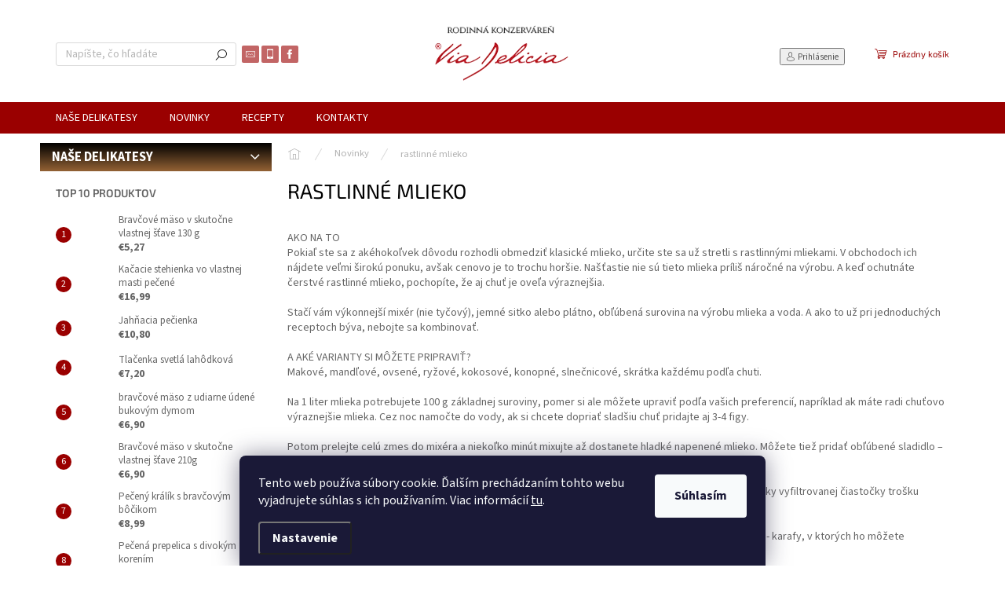

--- FILE ---
content_type: text/html; charset=utf-8
request_url: https://www.viadelicia.sk/novinky/rastlinne-mlieko/
body_size: 17640
content:
<!doctype html><html lang="sk" dir="ltr" class="header-background-light external-fonts-loaded"><head><meta charset="utf-8" /><meta name="viewport" content="width=device-width,initial-scale=1" /><title>rastlinné mlieko - Via Delicia - Bezchlebova rodinná konzervárna</title><link rel="preconnect" href="https://cdn.myshoptet.com" /><link rel="dns-prefetch" href="https://cdn.myshoptet.com" /><link rel="preload" href="https://cdn.myshoptet.com/prj/dist/master/cms/libs/jquery/jquery-1.11.3.min.js" as="script" /><link href="https://cdn.myshoptet.com/prj/dist/master/cms/templates/frontend_templates/shared/css/font-face/source-sans-3.css" rel="stylesheet"><link href="https://cdn.myshoptet.com/prj/dist/master/cms/templates/frontend_templates/shared/css/font-face/exo-2.css" rel="stylesheet"><script>
dataLayer = [];
dataLayer.push({'shoptet' : {
    "pageId": 712,
    "pageType": "article",
    "currency": "EUR",
    "currencyInfo": {
        "decimalSeparator": ",",
        "exchangeRate": 1,
        "priceDecimalPlaces": 2,
        "symbol": "\u20ac",
        "symbolLeft": 1,
        "thousandSeparator": " "
    },
    "language": "sk",
    "projectId": 633559,
    "cartInfo": {
        "id": null,
        "freeShipping": false,
        "freeShippingFrom": 300,
        "leftToFreeGift": {
            "formattedPrice": "\u20ac0",
            "priceLeft": 0
        },
        "freeGift": false,
        "leftToFreeShipping": {
            "priceLeft": 300,
            "dependOnRegion": 0,
            "formattedPrice": "\u20ac300"
        },
        "discountCoupon": [],
        "getNoBillingShippingPrice": {
            "withoutVat": 0,
            "vat": 0,
            "withVat": 0
        },
        "cartItems": [],
        "taxMode": "ORDINARY"
    },
    "cart": [],
    "customer": {
        "priceRatio": 1,
        "priceListId": 1,
        "groupId": null,
        "registered": false,
        "mainAccount": false
    }
}});
dataLayer.push({'cookie_consent' : {
    "marketing": "denied",
    "analytics": "denied"
}});
document.addEventListener('DOMContentLoaded', function() {
    shoptet.consent.onAccept(function(agreements) {
        if (agreements.length == 0) {
            return;
        }
        dataLayer.push({
            'cookie_consent' : {
                'marketing' : (agreements.includes(shoptet.config.cookiesConsentOptPersonalisation)
                    ? 'granted' : 'denied'),
                'analytics': (agreements.includes(shoptet.config.cookiesConsentOptAnalytics)
                    ? 'granted' : 'denied')
            },
            'event': 'cookie_consent'
        });
    });
});
</script>

<!-- Google Tag Manager -->
<script>(function(w,d,s,l,i){w[l]=w[l]||[];w[l].push({'gtm.start':
new Date().getTime(),event:'gtm.js'});var f=d.getElementsByTagName(s)[0],
j=d.createElement(s),dl=l!='dataLayer'?'&l='+l:'';j.async=true;j.src=
'https://www.googletagmanager.com/gtm.js?id='+i+dl;f.parentNode.insertBefore(j,f);
})(window,document,'script','dataLayer','GTM-TH97G6R7');</script>
<!-- End Google Tag Manager -->

<meta property="og:type" content="article"><meta property="og:site_name" content="viadelicia.sk"><meta property="og:url" content="https://www.viadelicia.sk/novinky/rastlinne-mlieko/"><meta property="og:title" content="rastlinné mlieko - Via Delicia - Bezchlebova rodinná konzervárna"><meta name="author" content="Via Delicia - Bezchlebova rodinná konzervárna"><meta name="web_author" content="Shoptet.sk"><meta name="dcterms.rightsHolder" content="www.viadelicia.sk"><meta name="robots" content="index,follow"><meta property="og:image" content="https://www.viadelicia.sk/user/articles/images/image_of_object-66.jpeg"><meta property="og:description" content="rastlinné mlieko, Via Delicia - Bezchlebova rodinná konzervárna"><meta name="description" content="rastlinné mlieko, Via Delicia - Bezchlebova rodinná konzervárna"><meta property="article:published_time" content="14.2.2024"><meta property="article:section" content="rastlinné mlieko"><style>:root {--color-primary: #9a0000;--color-primary-h: 0;--color-primary-s: 100%;--color-primary-l: 30%;--color-primary-hover: #000000;--color-primary-hover-h: 0;--color-primary-hover-s: 0%;--color-primary-hover-l: 0%;--color-secondary: #9a0000;--color-secondary-h: 0;--color-secondary-s: 100%;--color-secondary-l: 30%;--color-secondary-hover: #9a0000;--color-secondary-hover-h: 0;--color-secondary-hover-s: 100%;--color-secondary-hover-l: 30%;--color-tertiary: #000000;--color-tertiary-h: 0;--color-tertiary-s: 0%;--color-tertiary-l: 0%;--color-tertiary-hover: #986536;--color-tertiary-hover-h: 29;--color-tertiary-hover-s: 48%;--color-tertiary-hover-l: 40%;--color-header-background: #ffffff;--template-font: "Source Sans 3";--template-headings-font: "Exo 2";--header-background-url: url("[data-uri]");--cookies-notice-background: #1A1937;--cookies-notice-color: #F8FAFB;--cookies-notice-button-hover: #f5f5f5;--cookies-notice-link-hover: #27263f;--templates-update-management-preview-mode-content: "Náhľad aktualizácií šablóny je aktívny pre váš prehliadač."}</style>
    <script>var shoptet = shoptet || {};</script>
    <script src="https://cdn.myshoptet.com/prj/dist/master/shop/dist/main-3g-header.js.05f199e7fd2450312de2.js"></script>
<!-- User include --><!-- api 493(145) html code header -->
<link rel="stylesheet" href="https://cdn.myshoptet.com/usr/api2.dklab.cz/user/documents/_doplnky/templateCrystal/633559/17/633559_17.css" type="text/css" />
<!-- /User include --><link rel="shortcut icon" href="/favicon.ico" type="image/x-icon" /><link rel="canonical" href="https://www.viadelicia.sk/novinky/rastlinne-mlieko/" /><script>!function(){var t={9196:function(){!function(){var t=/\[object (Boolean|Number|String|Function|Array|Date|RegExp)\]/;function r(r){return null==r?String(r):(r=t.exec(Object.prototype.toString.call(Object(r))))?r[1].toLowerCase():"object"}function n(t,r){return Object.prototype.hasOwnProperty.call(Object(t),r)}function e(t){if(!t||"object"!=r(t)||t.nodeType||t==t.window)return!1;try{if(t.constructor&&!n(t,"constructor")&&!n(t.constructor.prototype,"isPrototypeOf"))return!1}catch(t){return!1}for(var e in t);return void 0===e||n(t,e)}function o(t,r,n){this.b=t,this.f=r||function(){},this.d=!1,this.a={},this.c=[],this.e=function(t){return{set:function(r,n){u(c(r,n),t.a)},get:function(r){return t.get(r)}}}(this),i(this,t,!n);var e=t.push,o=this;t.push=function(){var r=[].slice.call(arguments,0),n=e.apply(t,r);return i(o,r),n}}function i(t,n,o){for(t.c.push.apply(t.c,n);!1===t.d&&0<t.c.length;){if("array"==r(n=t.c.shift()))t:{var i=n,a=t.a;if("string"==r(i[0])){for(var f=i[0].split("."),s=f.pop(),p=(i=i.slice(1),0);p<f.length;p++){if(void 0===a[f[p]])break t;a=a[f[p]]}try{a[s].apply(a,i)}catch(t){}}}else if("function"==typeof n)try{n.call(t.e)}catch(t){}else{if(!e(n))continue;for(var l in n)u(c(l,n[l]),t.a)}o||(t.d=!0,t.f(t.a,n),t.d=!1)}}function c(t,r){for(var n={},e=n,o=t.split("."),i=0;i<o.length-1;i++)e=e[o[i]]={};return e[o[o.length-1]]=r,n}function u(t,o){for(var i in t)if(n(t,i)){var c=t[i];"array"==r(c)?("array"==r(o[i])||(o[i]=[]),u(c,o[i])):e(c)?(e(o[i])||(o[i]={}),u(c,o[i])):o[i]=c}}window.DataLayerHelper=o,o.prototype.get=function(t){var r=this.a;t=t.split(".");for(var n=0;n<t.length;n++){if(void 0===r[t[n]])return;r=r[t[n]]}return r},o.prototype.flatten=function(){this.b.splice(0,this.b.length),this.b[0]={},u(this.a,this.b[0])}}()}},r={};function n(e){var o=r[e];if(void 0!==o)return o.exports;var i=r[e]={exports:{}};return t[e](i,i.exports,n),i.exports}n.n=function(t){var r=t&&t.__esModule?function(){return t.default}:function(){return t};return n.d(r,{a:r}),r},n.d=function(t,r){for(var e in r)n.o(r,e)&&!n.o(t,e)&&Object.defineProperty(t,e,{enumerable:!0,get:r[e]})},n.o=function(t,r){return Object.prototype.hasOwnProperty.call(t,r)},function(){"use strict";n(9196)}()}();</script>    <!-- Global site tag (gtag.js) - Google Analytics -->
    <script async src="https://www.googletagmanager.com/gtag/js?id=AW-16749826914"></script>
    <script>
        
        window.dataLayer = window.dataLayer || [];
        function gtag(){dataLayer.push(arguments);}
        

                    console.debug('default consent data');

            gtag('consent', 'default', {"ad_storage":"denied","analytics_storage":"denied","ad_user_data":"denied","ad_personalization":"denied","wait_for_update":500});
            dataLayer.push({
                'event': 'default_consent'
            });
        
        gtag('js', new Date());

        
        
                gtag('config', 'AW-16749826914');
        
        
        
        
        
        
        
        
        
        
        
        
        
        
        
        
        
        
        document.addEventListener('DOMContentLoaded', function() {
            if (typeof shoptet.tracking !== 'undefined') {
                for (var id in shoptet.tracking.bannersList) {
                    gtag('event', 'view_promotion', {
                        "send_to": "UA",
                        "promotions": [
                            {
                                "id": shoptet.tracking.bannersList[id].id,
                                "name": shoptet.tracking.bannersList[id].name,
                                "position": shoptet.tracking.bannersList[id].position
                            }
                        ]
                    });
                }
            }

            shoptet.consent.onAccept(function(agreements) {
                if (agreements.length !== 0) {
                    console.debug('gtag consent accept');
                    var gtagConsentPayload =  {
                        'ad_storage': agreements.includes(shoptet.config.cookiesConsentOptPersonalisation)
                            ? 'granted' : 'denied',
                        'analytics_storage': agreements.includes(shoptet.config.cookiesConsentOptAnalytics)
                            ? 'granted' : 'denied',
                                                                                                'ad_user_data': agreements.includes(shoptet.config.cookiesConsentOptPersonalisation)
                            ? 'granted' : 'denied',
                        'ad_personalization': agreements.includes(shoptet.config.cookiesConsentOptPersonalisation)
                            ? 'granted' : 'denied',
                        };
                    console.debug('update consent data', gtagConsentPayload);
                    gtag('consent', 'update', gtagConsentPayload);
                    dataLayer.push(
                        { 'event': 'update_consent' }
                    );
                }
            });
        });
    </script>
</head><body class="desktop id-712 in-novinky template-11 type-post multiple-columns-body columns-mobile-2 columns-3 blank-mode blank-mode-css ums_forms_redesign--off ums_a11y_category_page--on ums_discussion_rating_forms--off ums_flags_display_unification--on ums_a11y_login--on mobile-header-version-1">
        <div id="fb-root"></div>
        <script>
            window.fbAsyncInit = function() {
                FB.init({
//                    appId            : 'your-app-id',
                    autoLogAppEvents : true,
                    xfbml            : true,
                    version          : 'v19.0'
                });
            };
        </script>
        <script async defer crossorigin="anonymous" src="https://connect.facebook.net/sk_SK/sdk.js"></script>
<!-- Google Tag Manager (noscript) -->
<noscript><iframe src="https://www.googletagmanager.com/ns.html?id=GTM-TH97G6R7"
height="0" width="0" style="display:none;visibility:hidden"></iframe></noscript>
<!-- End Google Tag Manager (noscript) -->

    <div class="siteCookies siteCookies--bottom siteCookies--dark js-siteCookies" role="dialog" data-testid="cookiesPopup" data-nosnippet>
        <div class="siteCookies__form">
            <div class="siteCookies__content">
                <div class="siteCookies__text">
                    Tento web používa súbory cookie. Ďalším prechádzaním tohto webu vyjadrujete súhlas s ich používaním. Viac informácií <a href="/podmienky-ochrany-osobnych-udajov/" target=\"_blank\" rel=\"noopener noreferrer\">tu</a>.
                </div>
                <p class="siteCookies__links">
                    <button class="siteCookies__link js-cookies-settings" aria-label="Nastavenia cookies" data-testid="cookiesSettings">Nastavenie</button>
                </p>
            </div>
            <div class="siteCookies__buttonWrap">
                                <button class="siteCookies__button js-cookiesConsentSubmit" value="all" aria-label="Prijať cookies" data-testid="buttonCookiesAccept">Súhlasím</button>
            </div>
        </div>
        <script>
            document.addEventListener("DOMContentLoaded", () => {
                const siteCookies = document.querySelector('.js-siteCookies');
                document.addEventListener("scroll", shoptet.common.throttle(() => {
                    const st = document.documentElement.scrollTop;
                    if (st > 1) {
                        siteCookies.classList.add('siteCookies--scrolled');
                    } else {
                        siteCookies.classList.remove('siteCookies--scrolled');
                    }
                }, 100));
            });
        </script>
    </div>
<a href="#content" class="skip-link sr-only">Prejsť na obsah</a><div class="overall-wrapper"><div class="user-action"><div class="container">
    <div class="user-action-in">
                    <div id="login" class="user-action-login popup-widget login-widget" role="dialog" aria-labelledby="loginHeading">
        <div class="popup-widget-inner">
                            <h2 id="loginHeading">Prihlásenie k vášmu účtu</h2><div id="customerLogin"><form action="/action/Customer/Login/" method="post" id="formLoginIncluded" class="csrf-enabled formLogin" data-testid="formLogin"><input type="hidden" name="referer" value="" /><div class="form-group"><div class="input-wrapper email js-validated-element-wrapper no-label"><input type="email" name="email" class="form-control" autofocus placeholder="E-mailová adresa (napr. jan@novak.sk)" data-testid="inputEmail" autocomplete="email" required /></div></div><div class="form-group"><div class="input-wrapper password js-validated-element-wrapper no-label"><input type="password" name="password" class="form-control" placeholder="Heslo" data-testid="inputPassword" autocomplete="current-password" required /><span class="no-display">Nemôžete vyplniť toto pole</span><input type="text" name="surname" value="" class="no-display" /></div></div><div class="form-group"><div class="login-wrapper"><button type="submit" class="btn btn-secondary btn-text btn-login" data-testid="buttonSubmit">Prihlásiť sa</button><div class="password-helper"><a href="/registracia/" data-testid="signup" rel="nofollow">Nová registrácia</a><a href="/klient/zabudnute-heslo/" rel="nofollow">Zabudnuté heslo</a></div></div></div></form>
</div>                    </div>
    </div>

                            <div id="cart-widget" class="user-action-cart popup-widget cart-widget loader-wrapper" data-testid="popupCartWidget" role="dialog" aria-hidden="true">
    <div class="popup-widget-inner cart-widget-inner place-cart-here">
        <div class="loader-overlay">
            <div class="loader"></div>
        </div>
    </div>

    <div class="cart-widget-button">
        <a href="/kosik/" class="btn btn-conversion" id="continue-order-button" rel="nofollow" data-testid="buttonNextStep">Pokračovať do košíka</a>
    </div>
</div>
            </div>
</div>
</div><div class="top-navigation-bar" data-testid="topNavigationBar">

    <div class="container">

        <div class="top-navigation-contacts">
            <strong>Zákaznícka podpora:</strong><a href="tel:+421948102900" class="project-phone" aria-label="Zavolať na +421948102900" data-testid="contactboxPhone"><span>+421 948 102 900</span></a><a href="mailto:info@viadelicia.sk" class="project-email" data-testid="contactboxEmail"><span>info@viadelicia.sk</span></a>        </div>

                            <div class="top-navigation-menu">
                <div class="top-navigation-menu-trigger"></div>
                <ul class="top-navigation-bar-menu">
                                            <li class="top-navigation-menu-item-709">
                            <a href="/o-nas/">O nás</a>
                        </li>
                                            <li class="top-navigation-menu-item-718">
                            <a href="/partnerske-predajne/">Partnerské predajne</a>
                        </li>
                                            <li class="top-navigation-menu-item-721">
                            <a href="/predajne-trhy/">Predajné trhy</a>
                        </li>
                                            <li class="top-navigation-menu-item-706">
                            <a href="/doprava-a-platba/">Doprava a platba</a>
                        </li>
                                            <li class="top-navigation-menu-item-39">
                            <a href="/obchodne-podmienky/">Obchodné podmienky</a>
                        </li>
                                            <li class="top-navigation-menu-item-691">
                            <a href="/podmienky-ochrany-osobnych-udajov/">Podmienky ochrany osobných údajov</a>
                        </li>
                                            <li class="top-navigation-menu-item-29">
                            <a href="/kontakty/">Kontakty</a>
                        </li>
                                    </ul>
                <ul class="top-navigation-bar-menu-helper"></ul>
            </div>
        
        <div class="top-navigation-tools">
            <div class="responsive-tools">
                <a href="#" class="toggle-window" data-target="search" aria-label="Hľadať" data-testid="linkSearchIcon"></a>
                                                            <a href="#" class="toggle-window" data-target="login"></a>
                                                    <a href="#" class="toggle-window" data-target="navigation" aria-label="Menu" data-testid="hamburgerMenu"></a>
            </div>
                        <button class="top-nav-button top-nav-button-login toggle-window" type="button" data-target="login" aria-haspopup="dialog" aria-controls="login" aria-expanded="false" data-testid="signin"><span>Prihlásenie</span></button>        </div>

    </div>

</div>
<header id="header"><div class="container navigation-wrapper">
    <div class="header-top">
        <div class="site-name-wrapper">
            <div class="site-name"><a href="/" data-testid="linkWebsiteLogo"><img src="https://cdn.myshoptet.com/usr/www.viadelicia.sk/user/logos/logo-new.png" alt="Via Delicia - Bezchlebova rodinná konzervárna" fetchpriority="low" /></a></div>        </div>
        <div class="search" itemscope itemtype="https://schema.org/WebSite">
            <meta itemprop="headline" content="Novinky"/><meta itemprop="url" content="https://www.viadelicia.sk"/><meta itemprop="text" content="rastlinné mlieko, Via Delicia - Bezchlebova rodinná konzervárna"/>            <form action="/action/ProductSearch/prepareString/" method="post"
    id="formSearchForm" class="search-form compact-form js-search-main"
    itemprop="potentialAction" itemscope itemtype="https://schema.org/SearchAction" data-testid="searchForm">
    <fieldset>
        <meta itemprop="target"
            content="https://www.viadelicia.sk/vyhladavanie/?string={string}"/>
        <input type="hidden" name="language" value="sk"/>
        
            
<input
    type="search"
    name="string"
        class="query-input form-control search-input js-search-input"
    placeholder="Napíšte, čo hľadáte"
    autocomplete="off"
    required
    itemprop="query-input"
    aria-label="Vyhľadávanie"
    data-testid="searchInput"
>
            <button type="submit" class="btn btn-default" data-testid="searchBtn">Hľadať</button>
        
    </fieldset>
</form>
        </div>
        <div class="navigation-buttons">
                
    <a href="/kosik/" class="btn btn-icon toggle-window cart-count" data-target="cart" data-hover="true" data-redirect="true" data-testid="headerCart" rel="nofollow" aria-haspopup="dialog" aria-expanded="false" aria-controls="cart-widget">
        
                <span class="sr-only">Nákupný košík</span>
        
            <span class="cart-price visible-lg-inline-block" data-testid="headerCartPrice">
                                    Prázdny košík                            </span>
        
    
            </a>
        </div>
    </div>
    <nav id="navigation" aria-label="Hlavné menu" data-collapsible="true"><div class="navigation-in menu"><ul class="menu-level-1" role="menubar" data-testid="headerMenuItems"><li class="menu-item-727 ext" role="none"><a href="/nase-delikatesy/" data-testid="headerMenuItem" role="menuitem" aria-haspopup="true" aria-expanded="false"><b>NAŠE DELIKATESY</b><span class="submenu-arrow"></span></a><ul class="menu-level-2" aria-label="NAŠE DELIKATESY" tabindex="-1" role="menu"><li class="menu-item-730" role="none"><a href="/pastety/" class="menu-image" data-testid="headerMenuItem" tabindex="-1" aria-hidden="true"><img src="data:image/svg+xml,%3Csvg%20width%3D%22140%22%20height%3D%22100%22%20xmlns%3D%22http%3A%2F%2Fwww.w3.org%2F2000%2Fsvg%22%3E%3C%2Fsvg%3E" alt="" aria-hidden="true" width="140" height="100"  data-src="https://cdn.myshoptet.com/usr/www.viadelicia.sk/user/categories/thumb/ka__acia_pa__t__ta.jpg" fetchpriority="low" /></a><div><a href="/pastety/" data-testid="headerMenuItem" role="menuitem"><span>PAŠTÉTY</span></a>
                        </div></li><li class="menu-item-733" role="none"><a href="/dobroty-z-masa/" class="menu-image" data-testid="headerMenuItem" tabindex="-1" aria-hidden="true"><img src="data:image/svg+xml,%3Csvg%20width%3D%22140%22%20height%3D%22100%22%20xmlns%3D%22http%3A%2F%2Fwww.w3.org%2F2000%2Fsvg%22%3E%3C%2Fsvg%3E" alt="" aria-hidden="true" width="140" height="100"  data-src="https://cdn.myshoptet.com/usr/www.viadelicia.sk/user/categories/thumb/4067-3_uzeny-kapr-3.jpg" fetchpriority="low" /></a><div><a href="/dobroty-z-masa/" data-testid="headerMenuItem" role="menuitem"><span>DOBROTY Z MÄSA</span></a>
                        </div></li><li class="menu-item-736" role="none"><a href="/rybie-speciality/" class="menu-image" data-testid="headerMenuItem" tabindex="-1" aria-hidden="true"><img src="data:image/svg+xml,%3Csvg%20width%3D%22140%22%20height%3D%22100%22%20xmlns%3D%22http%3A%2F%2Fwww.w3.org%2F2000%2Fsvg%22%3E%3C%2Fsvg%3E" alt="" aria-hidden="true" width="140" height="100"  data-src="https://cdn.myshoptet.com/usr/www.viadelicia.sk/user/categories/thumb/4397-1_4q0a2980-kopie.jpg" fetchpriority="low" /></a><div><a href="/rybie-speciality/" data-testid="headerMenuItem" role="menuitem"><span>RYBIE ŠPECIALITY</span></a>
                        </div></li><li class="menu-item-739" role="none"><a href="/hotova-jedla/" class="menu-image" data-testid="headerMenuItem" tabindex="-1" aria-hidden="true"><img src="data:image/svg+xml,%3Csvg%20width%3D%22140%22%20height%3D%22100%22%20xmlns%3D%22http%3A%2F%2Fwww.w3.org%2F2000%2Fsvg%22%3E%3C%2Fsvg%3E" alt="" aria-hidden="true" width="140" height="100"  data-src="https://cdn.myshoptet.com/usr/www.viadelicia.sk/user/categories/thumb/110-2_hovezi-na-rajcatech.jpg" fetchpriority="low" /></a><div><a href="/hotova-jedla/" data-testid="headerMenuItem" role="menuitem"><span>HOTOVÉ JEDLÁ</span></a>
                        </div></li><li class="menu-item-742" role="none"><a href="/hriby-a-zelenina/" class="menu-image" data-testid="headerMenuItem" tabindex="-1" aria-hidden="true"><img src="data:image/svg+xml,%3Csvg%20width%3D%22140%22%20height%3D%22100%22%20xmlns%3D%22http%3A%2F%2Fwww.w3.org%2F2000%2Fsvg%22%3E%3C%2Fsvg%3E" alt="" aria-hidden="true" width="140" height="100"  data-src="https://cdn.myshoptet.com/usr/www.viadelicia.sk/user/categories/thumb/197_zeleninada.jpg" fetchpriority="low" /></a><div><a href="/hriby-a-zelenina/" data-testid="headerMenuItem" role="menuitem"><span>HRÍBY A ZELENINA</span></a>
                        </div></li><li class="menu-item-745" role="none"><a href="/dzemy/" class="menu-image" data-testid="headerMenuItem" tabindex="-1" aria-hidden="true"><img src="data:image/svg+xml,%3Csvg%20width%3D%22140%22%20height%3D%22100%22%20xmlns%3D%22http%3A%2F%2Fwww.w3.org%2F2000%2Fsvg%22%3E%3C%2Fsvg%3E" alt="" aria-hidden="true" width="140" height="100"  data-src="https://cdn.myshoptet.com/usr/www.viadelicia.sk/user/categories/thumb/slivkov___d__em.jpg" fetchpriority="low" /></a><div><a href="/dzemy/" data-testid="headerMenuItem" role="menuitem"><span>DŽEMY</span></a>
                        </div></li><li class="menu-item-748" role="none"><a href="/sirupy-a-kompoty/" class="menu-image" data-testid="headerMenuItem" tabindex="-1" aria-hidden="true"><img src="data:image/svg+xml,%3Csvg%20width%3D%22140%22%20height%3D%22100%22%20xmlns%3D%22http%3A%2F%2Fwww.w3.org%2F2000%2Fsvg%22%3E%3C%2Fsvg%3E" alt="" aria-hidden="true" width="140" height="100"  data-src="https://cdn.myshoptet.com/usr/www.viadelicia.sk/user/categories/thumb/179_smrkove-vyhonky-sirup.jpg" fetchpriority="low" /></a><div><a href="/sirupy-a-kompoty/" data-testid="headerMenuItem" role="menuitem"><span>SIRUPY A KOMPOTY</span></a>
                        </div></li><li class="menu-item-751 has-third-level" role="none"><a href="/darcekove-balicky/" class="menu-image" data-testid="headerMenuItem" tabindex="-1" aria-hidden="true"><img src="data:image/svg+xml,%3Csvg%20width%3D%22140%22%20height%3D%22100%22%20xmlns%3D%22http%3A%2F%2Fwww.w3.org%2F2000%2Fsvg%22%3E%3C%2Fsvg%3E" alt="" aria-hidden="true" width="140" height="100"  data-src="https://cdn.myshoptet.com/usr/www.viadelicia.sk/user/categories/thumb/4001-1_darkova-kazeta-na-svarak-a-na-punc_____k__pia.jpg" fetchpriority="low" /></a><div><a href="/darcekove-balicky/" data-testid="headerMenuItem" role="menuitem"><span>Darčekové balíčky</span></a>
                                                    <ul class="menu-level-3" role="menu">
                                                                    <li class="menu-item-754" role="none">
                                        <a href="/bedynky/" data-testid="headerMenuItem" role="menuitem">
                                            BEDÝNKY</a>,                                    </li>
                                                                    <li class="menu-item-757" role="none">
                                        <a href="/kazety/" data-testid="headerMenuItem" role="menuitem">
                                            KAZETY</a>,                                    </li>
                                                                    <li class="menu-item-886" role="none">
                                        <a href="/darkove-tasky/" data-testid="headerMenuItem" role="menuitem">
                                            DÁRKOVÉ TAŠKY</a>,                                    </li>
                                                                    <li class="menu-item-918" role="none">
                                        <a href="/magnetky/" data-testid="headerMenuItem" role="menuitem">
                                            Magnetky</a>                                    </li>
                                                            </ul>
                        </div></li></ul></li>
<li class="menu-item-712" role="none"><a href="/novinky/" class="active" data-testid="headerMenuItem" role="menuitem" aria-expanded="false"><b>Novinky</b></a></li>
<li class="menu-item-904" role="none"><a href="/recepty/" data-testid="headerMenuItem" role="menuitem" aria-expanded="false"><b>Recepty</b></a></li>
<li class="menu-item-29" role="none"><a href="/kontakty/" data-testid="headerMenuItem" role="menuitem" aria-expanded="false"><b>Kontakty</b></a></li>
</ul>
    <ul class="navigationActions" role="menu">
                            <li role="none">
                                    <a href="/login/?backTo=%2Fnovinky%2Frastlinne-mlieko%2F" rel="nofollow" data-testid="signin" role="menuitem"><span>Prihlásenie</span></a>
                            </li>
                        </ul>
</div><span class="navigation-close"></span></nav><div class="menu-helper" data-testid="hamburgerMenu"><span>Viac</span></div>
</div></header><!-- / header -->


                    <div class="container breadcrumbs-wrapper">
            <div class="breadcrumbs navigation-home-icon-wrapper" itemscope itemtype="https://schema.org/BreadcrumbList">
                                                                            <span id="navigation-first" data-basetitle="Via Delicia - Bezchlebova rodinná konzervárna" itemprop="itemListElement" itemscope itemtype="https://schema.org/ListItem">
                <a href="/" itemprop="item" class="navigation-home-icon"><span class="sr-only" itemprop="name">Domov</span></a>
                <span class="navigation-bullet">/</span>
                <meta itemprop="position" content="1" />
            </span>
                                <span id="navigation-1" itemprop="itemListElement" itemscope itemtype="https://schema.org/ListItem">
                <a href="/novinky/" itemprop="item" data-testid="breadcrumbsSecondLevel"><span itemprop="name">Novinky</span></a>
                <span class="navigation-bullet">/</span>
                <meta itemprop="position" content="2" />
            </span>
                                            <span id="navigation-2" itemprop="itemListElement" itemscope itemtype="https://schema.org/ListItem" data-testid="breadcrumbsLastLevel">
                <meta itemprop="item" content="https://www.viadelicia.sk/novinky/rastlinne-mlieko/" />
                <meta itemprop="position" content="3" />
                <span itemprop="name" data-title="rastlinné mlieko">rastlinné mlieko</span>
            </span>
            </div>
        </div>
    
<div id="content-wrapper" class="container content-wrapper">
    
    <div class="content-wrapper-in">
                                                <aside class="sidebar sidebar-left"  data-testid="sidebarMenu">
                                                                                                <div class="sidebar-inner">
                                                                                                        <div class="box box-bg-variant box-categories">    <div class="skip-link__wrapper">
        <span id="categories-start" class="skip-link__target js-skip-link__target sr-only" tabindex="-1">&nbsp;</span>
        <a href="#categories-end" class="skip-link skip-link--start sr-only js-skip-link--start">Preskočiť kategórie</a>
    </div>

<h4>Kategórie</h4>


<div id="categories"><div class="categories cat-01 expandable external" id="cat-727"><div class="topic"><a href="/nase-delikatesy/">NAŠE DELIKATESY<span class="cat-trigger">&nbsp;</span></a></div>

    </div>        </div>

    <div class="skip-link__wrapper">
        <a href="#categories-start" class="skip-link skip-link--end sr-only js-skip-link--end" tabindex="-1" hidden>Preskočiť kategórie</a>
        <span id="categories-end" class="skip-link__target js-skip-link__target sr-only" tabindex="-1">&nbsp;</span>
    </div>
</div>
                                                                                                                                                                            <div class="box box-bg-default box-sm box-topProducts">        <div class="top-products-wrapper js-top10" >
        <h4><span>Top 10 produktov</span></h4>
        <ol class="top-products">
                            <li class="display-image">
                                            <a href="/bravcove-maso-v-skutecne-vlastnej-stave-130-g/" class="top-products-image">
                            <img src="data:image/svg+xml,%3Csvg%20width%3D%22100%22%20height%3D%22100%22%20xmlns%3D%22http%3A%2F%2Fwww.w3.org%2F2000%2Fsvg%22%3E%3C%2Fsvg%3E" alt="bravčové mäso 130g" width="100" height="100"  data-src="https://cdn.myshoptet.com/usr/www.viadelicia.sk/user/shop/related/79_bravcove-maso-130g.jpg?65c1268f" fetchpriority="low" />
                        </a>
                                        <a href="/bravcove-maso-v-skutecne-vlastnej-stave-130-g/" class="top-products-content">
                        <span class="top-products-name">  Bravčové mäso v skutočne vlastnej šťave 130 g</span>
                        
                                                        <strong>
                                €5,27
                                    

                            </strong>
                                                    
                    </a>
                </li>
                            <li class="display-image">
                                            <a href="/kacacie-stehienka-vo-vlastnej-masti-pecene/" class="top-products-image">
                            <img src="data:image/svg+xml,%3Csvg%20width%3D%22100%22%20height%3D%22100%22%20xmlns%3D%22http%3A%2F%2Fwww.w3.org%2F2000%2Fsvg%22%3E%3C%2Fsvg%3E" alt="Kačacie stehná" width="100" height="100"  data-src="https://cdn.myshoptet.com/usr/www.viadelicia.sk/user/shop/related/88_kacacie-stehna.jpg?65c1268f" fetchpriority="low" />
                        </a>
                                        <a href="/kacacie-stehienka-vo-vlastnej-masti-pecene/" class="top-products-content">
                        <span class="top-products-name">  Kačacie stehienka vo vlastnej masti pečené</span>
                        
                                                        <strong>
                                €16,99
                                    

                            </strong>
                                                    
                    </a>
                </li>
                            <li class="display-image">
                                            <a href="/jahnacia-pecienka/" class="top-products-image">
                            <img src="data:image/svg+xml,%3Csvg%20width%3D%22100%22%20height%3D%22100%22%20xmlns%3D%22http%3A%2F%2Fwww.w3.org%2F2000%2Fsvg%22%3E%3C%2Fsvg%3E" alt="Jahňacia pečienka" width="100" height="100"  data-src="https://cdn.myshoptet.com/usr/www.viadelicia.sk/user/shop/related/70_jahnacia-pecienka.jpg?65c1268e" fetchpriority="low" />
                        </a>
                                        <a href="/jahnacia-pecienka/" class="top-products-content">
                        <span class="top-products-name">  Jahňacia pečienka</span>
                        
                                                        <strong>
                                €10,80
                                    

                            </strong>
                                                    
                    </a>
                </li>
                            <li class="display-image">
                                            <a href="/tlacenka-svetla-lahodkova/" class="top-products-image">
                            <img src="data:image/svg+xml,%3Csvg%20width%3D%22100%22%20height%3D%22100%22%20xmlns%3D%22http%3A%2F%2Fwww.w3.org%2F2000%2Fsvg%22%3E%3C%2Fsvg%3E" alt="rdmdlel9" width="100" height="100"  data-src="https://cdn.myshoptet.com/usr/www.viadelicia.sk/user/shop/related/1662_rdmdlel9.png?68272e69" fetchpriority="low" />
                        </a>
                                        <a href="/tlacenka-svetla-lahodkova/" class="top-products-content">
                        <span class="top-products-name">  Tlačenka svetlá lahôdková</span>
                        
                                                        <strong>
                                €7,20
                                    

                            </strong>
                                                    
                    </a>
                </li>
                            <li class="display-image">
                                            <a href="/bravcove-maso-z-udiarne-udene-bukovym-dymom/" class="top-products-image">
                            <img src="data:image/svg+xml,%3Csvg%20width%3D%22100%22%20height%3D%22100%22%20xmlns%3D%22http%3A%2F%2Fwww.w3.org%2F2000%2Fsvg%22%3E%3C%2Fsvg%3E" alt="Udené mäso" width="100" height="100"  data-src="https://cdn.myshoptet.com/usr/www.viadelicia.sk/user/shop/related/76_udene-maso.jpg?65c1268f" fetchpriority="low" />
                        </a>
                                        <a href="/bravcove-maso-z-udiarne-udene-bukovym-dymom/" class="top-products-content">
                        <span class="top-products-name">  bravčové mäso z udiarne údené bukovým dymom</span>
                        
                                                        <strong>
                                €6,90
                                    

                            </strong>
                                                    
                    </a>
                </li>
                            <li class="display-image">
                                            <a href="/bravcove-maso-v-skutecne-vlastnej-stave-210-g/" class="top-products-image">
                            <img src="data:image/svg+xml,%3Csvg%20width%3D%22100%22%20height%3D%22100%22%20xmlns%3D%22http%3A%2F%2Fwww.w3.org%2F2000%2Fsvg%22%3E%3C%2Fsvg%3E" alt="Bravčové mäso 210g" width="100" height="100"  data-src="https://cdn.myshoptet.com/usr/www.viadelicia.sk/user/shop/related/82_bravcove-maso-210g.jpg?65c1268f" fetchpriority="low" />
                        </a>
                                        <a href="/bravcove-maso-v-skutecne-vlastnej-stave-210-g/" class="top-products-content">
                        <span class="top-products-name">  Bravčové mäso v skutočne vlastnej šťave 210g</span>
                        
                                                        <strong>
                                €6,90
                                    

                            </strong>
                                                    
                    </a>
                </li>
                            <li class="display-image">
                                            <a href="/peceny-kralik-s-bravcovym-bocikom/" class="top-products-image">
                            <img src="data:image/svg+xml,%3Csvg%20width%3D%22100%22%20height%3D%22100%22%20xmlns%3D%22http%3A%2F%2Fwww.w3.org%2F2000%2Fsvg%22%3E%3C%2Fsvg%3E" alt="Pečený králík" width="100" height="100"  data-src="https://cdn.myshoptet.com/usr/www.viadelicia.sk/user/shop/related/85_peceny-kralik.jpg?65c1268f" fetchpriority="low" />
                        </a>
                                        <a href="/peceny-kralik-s-bravcovym-bocikom/" class="top-products-content">
                        <span class="top-products-name">  Pečený králík s bravčovým bôčikom</span>
                        
                                                        <strong>
                                €8,99
                                    

                            </strong>
                                                    
                    </a>
                </li>
                            <li class="display-image">
                                            <a href="/pecena-prepelica-s-divokym-korenim/" class="top-products-image">
                            <img src="data:image/svg+xml,%3Csvg%20width%3D%22100%22%20height%3D%22100%22%20xmlns%3D%22http%3A%2F%2Fwww.w3.org%2F2000%2Fsvg%22%3E%3C%2Fsvg%3E" alt="Pečená prepelica" width="100" height="100"  data-src="https://cdn.myshoptet.com/usr/www.viadelicia.sk/user/shop/related/451_pecena-prepelica.jpg?65c12699" fetchpriority="low" />
                        </a>
                                        <a href="/pecena-prepelica-s-divokym-korenim/" class="top-products-content">
                        <span class="top-products-name">  Pečená prepelica s divokým korením</span>
                        
                                                        <strong>
                                €8,99
                                    

                            </strong>
                                                    
                    </a>
                </li>
                            <li class="display-image">
                                            <a href="/hovadzie-maso-na-drvenom-koreni/" class="top-products-image">
                            <img src="data:image/svg+xml,%3Csvg%20width%3D%22100%22%20height%3D%22100%22%20xmlns%3D%22http%3A%2F%2Fwww.w3.org%2F2000%2Fsvg%22%3E%3C%2Fsvg%3E" alt="Hovězí maso" width="100" height="100"  data-src="https://cdn.myshoptet.com/usr/www.viadelicia.sk/user/shop/related/73_hovezi-maso.jpg?65c1268e" fetchpriority="low" />
                        </a>
                                        <a href="/hovadzie-maso-na-drvenom-koreni/" class="top-products-content">
                        <span class="top-products-name">  Hovädzie mäso na drvenom korení</span>
                        
                                                        <strong>
                                €8,60
                                    

                            </strong>
                                                    
                    </a>
                </li>
                            <li class="display-image">
                                            <a href="/cierne-orechy-vo-vanilkovom-sirupe/" class="top-products-image">
                            <img src="data:image/svg+xml,%3Csvg%20width%3D%22100%22%20height%3D%22100%22%20xmlns%3D%22http%3A%2F%2Fwww.w3.org%2F2000%2Fsvg%22%3E%3C%2Fsvg%3E" alt="Černé ořechy ve vanilkovém sirupu" width="100" height="100"  data-src="https://cdn.myshoptet.com/usr/www.viadelicia.sk/user/shop/related/169_cerne-orechy-ve-vanilkovem-sirupu.jpg?65c12691" fetchpriority="low" />
                        </a>
                                        <a href="/cierne-orechy-vo-vanilkovom-sirupe/" class="top-products-content">
                        <span class="top-products-name">  Čierne orechy vo vanilkovom sirupe</span>
                        
                                                        <strong>
                                €5,60
                                    

                            </strong>
                                                    
                    </a>
                </li>
                    </ol>
    </div>
</div>
                                                                                                            <div class="box box-bg-variant box-sm box-productRating">    <h4>
        <span>
                            Posledné hodnotenie produktov                    </span>
    </h4>

    <div class="rate-wrapper">
            
    <div class="votes-wrap simple-vote">

            <div class="vote-wrap" data-testid="gridRating">
                            <a href="/cierne-orechy-vo-vanilkovom-sirupe/">
                                    <div class="vote-header">
                <span class="vote-pic">
                                                                        <img src="data:image/svg+xml,%3Csvg%20width%3D%2260%22%20height%3D%2260%22%20xmlns%3D%22http%3A%2F%2Fwww.w3.org%2F2000%2Fsvg%22%3E%3C%2Fsvg%3E" alt="Čierne orechy vo vanilkovom sirupe" width="60" height="60"  data-src="https://cdn.myshoptet.com/usr/www.viadelicia.sk/user/shop/related/169_cerne-orechy-ve-vanilkovem-sirupu.jpg?65c12691" fetchpriority="low" />
                                                            </span>
                <span class="vote-summary">
                                                                <span class="vote-product-name vote-product-name--nowrap">
                              Čierne orechy vo vanilkovom sirupe                        </span>
                                        <span class="vote-rating">
                        <span class="stars" data-testid="gridStars">
                                                                                                <span class="star star-on"></span>
                                                                                                                                <span class="star star-on"></span>
                                                                                                                                <span class="star star-off"></span>
                                                                                                                                <span class="star star-off"></span>
                                                                                                                                <span class="star star-off"></span>
                                                                                    </span>
                        <span class="vote-delimeter">|</span>
                                                                                <span class="vote-name vote-name--nowrap" data-testid="textRatingAuthor">
                            <span></span>
                        </span>
                    
                                                </span>
                </span>
            </div>

            <div class="vote-content" data-testid="textRating">
                                                                                                    
                            </div>
            </a>
                    </div>
    </div>

    </div>
</div>
                                                                                            </div>
                                                            </aside>
                            <main id="content" class="content narrow">
                            <div class="content-inner">
    <div class="news-item-detail" itemscope itemtype="https://schema.org/NewsArticle">
        <meta itemscope itemprop="mainEntityOfPage"  itemType="https://schema.org/WebPage" itemid="https://www.viadelicia.sk/novinky/rastlinne-mlieko/"/>
        <meta itemprop="description" content="AKO NA TOPokiaľ ste sa z akéhokoľvek dôvodu rozhodli obmedziť klasické mlieko, určite ste sa už stretli s rastlinnými mliekami. V obchodoch ich nájdete veľmi širokú ponuku, avšak cenovo je to trochu horšie. Našťastie nie sú tieto mlieka príliš náročné na výrobu. A keď ochutnáte čerstvé rastlinné mli..." />
        <meta itemprop="datePublished" content="2024-02-14T19:53:01+0100" />
        <meta itemprop="dateModified" content="2024-03-18T10:45:14+0100" />
                    <span itemprop="image" itemscope itemtype="https://schema.org/ImageObject">
                <meta itemprop="url" content="https://www.viadelicia.sk/user/articles/images/image_of_object-66.jpeg">
                <meta itemprop="width" content="300">
                <meta itemprop="height" content="200">
            </span>
                        <span itemprop="publisher" itemscope itemtype="https://schema.org/Organization">
            <meta itemprop="name" content="Via Delicia - Bezchlebova rodinná konzervárna" />
                            <span itemprop="logo" itemscope itemtype="https://schema.org/ImageObject">
                    <meta itemprop="url" content="https://cdn.myshoptet.com/usr/www.viadelicia.sk/user/logos/logo-new.png">
                    <meta itemprop="width" content="300">
                    <meta itemprop="height" content="200">
                </span>
                    </span>
    
        <h1 itemprop="headline" data-testid="textArticleTitle">rastlinné mlieko</h1>

        
        <div class="text">
            <p><meta charset="UTF-8" /></p>
<p>AKO NA TO<br />Pokiaľ ste sa z akéhokoľvek dôvodu rozhodli obmedziť klasické mlieko, určite ste sa už stretli s rastlinnými mliekami. V obchodoch ich nájdete veľmi širokú ponuku, avšak cenovo je to trochu horšie. Našťastie nie sú tieto mlieka príliš náročné na výrobu. A keď ochutnáte čerstvé rastlinné mlieko, pochopíte, že aj chuť je oveľa výraznejšia.</p>
<p>Stačí vám výkonnejší mixér (nie tyčový), jemné sitko alebo plátno, obľúbená surovina na výrobu mlieka a voda. A ako to už pri jednoduchých receptoch býva, nebojte sa kombinovať.</p>
<p>A AKÉ VARIANTY SI MÔŽETE PRIPRAVIŤ?<br />Makové, mandľové, ovsené, ryžové, kokosové, konopné, slnečnicové, skrátka každému podľa chuti.</p>
<p>Na 1 liter mlieka potrebujete 100 g základnej suroviny, pomer si ale môžete upraviť podľa vašich preferencií, napríklad ak máte radi chuťovo výraznejšie mlieka. Cez noc namočte do vody, ak si chcete dopriať sladšiu chuť pridajte aj 3-4 figy.</p>
<p>Potom prelejte celú zmes do mixéra a niekoľko minút mixujte až dostanete hladké napenené mlieko. Môžete tiež pridať obľúbené sladidlo – skvele sa hodí ryžový alebo agávový sirup, alebo vanilka.</p>
<p>Teraz už stačí len mlieko prefiltrovať cez jemné sitko, najlepšie ešte vyložené plátienkom. Z prvej várky vyfiltrovanej čiastočky trošku pokrčte lyžičkou, aby "pustili" ešte trochu šťavy. Potom len tak cez sitko prelejte tak 4x.</p>
<p>Hotové mlieko nalejte do vysokého pohára, vydrží v chladničke cca 4 dni. Mlieku pristanú naše poháre - karafy, v ktorých ho môžete pohodlne uchovávať.</p>
<p>ČO BUDETE POTREBOVAŤ<br />voda<br />surovina na mlieko<br />figy, ryžový sirup</p>
        </div>

        
                    <div class="next-prev text-center">
                                    <a href="/novinky/kysla-kapusta-v-pohari/" class="btn inline-block" data-testid="buttonPreviousArticle">Predchádzajúci článok</a>
                
                                    <a href="/novinky/vajecny-konak/" class="btn inline-block" data-testid="buttonNextArticle">Ďalší článok</a>
                            </div>
        
        
            
    </div>
</div>
                    </main>
    </div>
    
            
    
</div>
        
        
                            <footer id="footer">
                    <h2 class="sr-only">Zápätie</h2>
                    
                                                                <div class="container footer-rows">
                            
    

<div class="site-name"><a href="/" data-testid="linkWebsiteLogo"><img src="data:image/svg+xml,%3Csvg%20width%3D%221%22%20height%3D%221%22%20xmlns%3D%22http%3A%2F%2Fwww.w3.org%2F2000%2Fsvg%22%3E%3C%2Fsvg%3E" alt="Via Delicia - Bezchlebova rodinná konzervárna" data-src="https://cdn.myshoptet.com/usr/www.viadelicia.sk/user/logos/logo-new.png" fetchpriority="low" /></a></div>
<div class="custom-footer elements-4">
                    
                
        <div class="custom-footer__contact ">
                                                                                                            <h4><span>Kontakt</span></h4>


    <div class="contact-box no-image" data-testid="contactbox">
                    
            
                
        <ul>
                            <li>
                    <span class="mail" data-testid="contactboxEmail">
                                                    <a href="mailto:info&#64;viadelicia.sk">info<!---->&#64;<!---->viadelicia.sk</a>
                                            </span>
                </li>
            
                            <li>
                    <span class="tel">
                                                                                <a href="tel:+421948102900" aria-label="Zavolať na +421948102900" data-testid="contactboxPhone">
                                +421 948 102 900
                            </a>
                                            </span>
                </li>
            
            
            

                                    <li>
                        <span class="facebook">
                            <a href="https://www.facebook.com/via%20deliciask/" title="Facebook" target="_blank" data-testid="contactboxFacebook">
                                                                Facebook
                                                            </a>
                        </span>
                    </li>
                
                
                
                
                
                
                
            

        </ul>

    </div>


<script type="application/ld+json">
    {
        "@context" : "https://schema.org",
        "@type" : "Organization",
        "name" : "Via Delicia - Bezchlebova rodinná konzervárna",
        "url" : "https://www.viadelicia.sk",
                "employee" : "",
                    "email" : "info@viadelicia.sk",
                            "telephone" : "+421 948 102 900",
                                
                                                                        "sameAs" : ["https://www.facebook.com/via%20deliciask/\", \"\", \""]
            }
</script>

                                                        </div>
                    
                
        <div class="custom-footer__banner15 ">
                            <div class="banner"><div class="banner-wrapper"><span data-ec-promo-id="67"><h4>O N&Aacute;S</h4>
<ul>
<li><a href="https://633559.myshoptet.com/o-nas/">O n&aacute;s</a></li>
<li><a href="https://633559.myshoptet.com/kontakty/">Kontakt</a></li>
<li><a href="https://633559.myshoptet.com/partnerske-predajne/">Partnersk&eacute; predajne</a></li>
<li><a title="Kontakt" href="https://633559.myshoptet.com/predajne-trhy/">Predajn&eacute; trhy</a></li>
<li><a href="https://633559.myshoptet.com/recyklovatelne-obaly/">Recyklovateln&eacute; obaly</a></li>
</ul></span></div></div>
                    </div>
                    
                
        <div class="custom-footer__banner9 ">
                            <div class="banner"><div class="banner-wrapper"><span data-ec-promo-id="19"><h4>O NÁKUPE</h4>
<ul>
<li><a href="https://633559.myshoptet.com/doprava-a-platba/">Doprava a platba</a></li>
<li><a href="https://633559.myshoptet.com/obchodne-podmienky/">Obchodné podmienky</a></li>
<li><a title="Kontakt" href="https://633559.myshoptet.com/odstupenie-od-zmluvy/">Odstúpenie od zmluvy</a></li>
<li><a href="https://633559.myshoptet.com/podmienky-ochrany-osobnych-udajov/">Ochrana osobných údajov</a></li>
</ul>
<p><img src="https://633559.myshoptet.com/user/documents/upload/parfemy-2.jpg" alt="" width="227" height="34" /></p></span></div></div>
                    </div>
                    
                
        <div class="custom-footer__instagram ">
                                                                                                                
                                                        </div>
    </div>
                        </div>
                                        
            
                    
                        <div class="container footer-bottom">
                            <span id="signature" style="display: inline-block !important; visibility: visible !important;"><a href="https://www.shoptet.sk/?utm_source=footer&utm_medium=link&utm_campaign=create_by_shoptet" class="image" target="_blank"><img src="data:image/svg+xml,%3Csvg%20width%3D%2217%22%20height%3D%2217%22%20xmlns%3D%22http%3A%2F%2Fwww.w3.org%2F2000%2Fsvg%22%3E%3C%2Fsvg%3E" data-src="https://cdn.myshoptet.com/prj/dist/master/cms/img/common/logo/shoptetLogo.svg" width="17" height="17" alt="Shoptet" class="vam" fetchpriority="low" /></a><a href="https://www.shoptet.sk/?utm_source=footer&utm_medium=link&utm_campaign=create_by_shoptet" class="title" target="_blank">Vytvoril Shoptet</a></span>
                            <span class="copyright" data-testid="textCopyright">
                                Copyright 2026 <strong>Via Delicia - Bezchlebova rodinná konzervárna</strong>. Všetky práva vyhradené.                                                            </span>
                        </div>
                    
                    
                                            
                </footer>
                <!-- / footer -->
                    
        </div>
        <!-- / overall-wrapper -->

                    <script src="https://cdn.myshoptet.com/prj/dist/master/cms/libs/jquery/jquery-1.11.3.min.js"></script>
                <script>var shoptet = shoptet || {};shoptet.abilities = {"about":{"generation":3,"id":"11"},"config":{"category":{"product":{"image_size":"detail"}},"navigation_breakpoint":767,"number_of_active_related_products":4,"product_slider":{"autoplay":false,"autoplay_speed":3000,"loop":true,"navigation":true,"pagination":true,"shadow_size":0}},"elements":{"recapitulation_in_checkout":true},"feature":{"directional_thumbnails":false,"extended_ajax_cart":false,"extended_search_whisperer":false,"fixed_header":false,"images_in_menu":true,"product_slider":false,"simple_ajax_cart":true,"smart_labels":false,"tabs_accordion":false,"tabs_responsive":true,"top_navigation_menu":true,"user_action_fullscreen":false}};shoptet.design = {"template":{"name":"Classic","colorVariant":"11-one"},"layout":{"homepage":"catalog3","subPage":"catalog3","productDetail":"catalog3"},"colorScheme":{"conversionColor":"#9a0000","conversionColorHover":"#9a0000","color1":"#9a0000","color2":"#000000","color3":"#000000","color4":"#986536"},"fonts":{"heading":"Exo 2","text":"Source Sans 3"},"header":{"backgroundImage":"https:\/\/www.viadelicia.skdata:image\/gif;base64,R0lGODlhAQABAIAAAAAAAP\/\/\/yH5BAEAAAAALAAAAAABAAEAAAIBRAA7","image":null,"logo":"https:\/\/www.viadelicia.skuser\/logos\/logo-new.png","color":"#ffffff"},"background":{"enabled":false,"color":null,"image":null}};shoptet.config = {};shoptet.events = {};shoptet.runtime = {};shoptet.content = shoptet.content || {};shoptet.updates = {};shoptet.messages = [];shoptet.messages['lightboxImg'] = "Obrázok";shoptet.messages['lightboxOf'] = "z";shoptet.messages['more'] = "Viac";shoptet.messages['cancel'] = "Zrušiť";shoptet.messages['removedItem'] = "Položka bola odstránená z košíka.";shoptet.messages['discountCouponWarning'] = "Zabudli ste použiť váš zľavový kupón. Urobte tak kliknutím na tlačidlo pri políčku, alebo číslo vymažte, aby ste mohli pokračovať.";shoptet.messages['charsNeeded'] = "Prosím, použite minimálne 3 znaky!";shoptet.messages['invalidCompanyId'] = "Neplané IČ, povolené sú iba číslice";shoptet.messages['needHelp'] = "Potrebujete poradiť?";shoptet.messages['showContacts'] = "Zobraziť kontakty";shoptet.messages['hideContacts'] = "Skryť kontakty";shoptet.messages['ajaxError'] = "Došlo k chybe; obnovte stránku a skúste to znova.";shoptet.messages['variantWarning'] = "Zvoľte prosím variant tovaru.";shoptet.messages['chooseVariant'] = "Zvoľte variant";shoptet.messages['unavailableVariant'] = "Tento variant nie je dostupný a nie je možné ho objednať.";shoptet.messages['withVat'] = "vrátane DPH";shoptet.messages['withoutVat'] = "bez DPH";shoptet.messages['toCart'] = "Do košíka";shoptet.messages['emptyCart'] = "Prázdny košík";shoptet.messages['change'] = "Zmeniť";shoptet.messages['chosenBranch'] = "Zvolená pobočka";shoptet.messages['validatorRequired'] = "Povinné pole";shoptet.messages['validatorEmail'] = "Prosím vložte platnú e-mailovú adresu";shoptet.messages['validatorUrl'] = "Prosím vložte platnú URL adresu";shoptet.messages['validatorDate'] = "Prosím vložte platný dátum";shoptet.messages['validatorNumber'] = "Zadajte číslo";shoptet.messages['validatorDigits'] = "Prosím vložte iba číslice";shoptet.messages['validatorCheckbox'] = "Zadajte prosím všetky povinné polia";shoptet.messages['validatorConsent'] = "Bez súhlasu nie je možné odoslať";shoptet.messages['validatorPassword'] = "Heslá sa nezhodujú";shoptet.messages['validatorInvalidPhoneNumber'] = "Vyplňte prosím platné telefónne číslo bez predvoľby.";shoptet.messages['validatorInvalidPhoneNumberSuggestedRegion'] = "Neplatné číslo — navrhovaná oblasť: %1";shoptet.messages['validatorInvalidCompanyId'] = "Neplatné IČO, musí byť v tvare ako %1";shoptet.messages['validatorFullName'] = "Nezabudli ste priezvisko?";shoptet.messages['validatorHouseNumber'] = "Prosím zadajte správne číslo domu";shoptet.messages['validatorZipCode'] = "Zadané PSČ nezodpovedá zvolenej krajine";shoptet.messages['validatorShortPhoneNumber'] = "Telefónne číslo musí mať min. 8 znakov";shoptet.messages['choose-personal-collection'] = "Prosím vyberte miesto doručenia pri osobnom odbere, zatiaľ nie je zvolené.";shoptet.messages['choose-external-shipping'] = "Špecifikujte vybraný spôsob dopravy";shoptet.messages['choose-ceska-posta'] = "Pobočka Českej Pošty nebola zvolená, prosím vyberte si jednu";shoptet.messages['choose-hupostPostaPont'] = "Pobočka Maďarskej pošty nie je vybraná, zvoľte prosím nejakú";shoptet.messages['choose-postSk'] = "Pobočka Slovenskej pošty nebola zvolená, prosím vyberte si jednu";shoptet.messages['choose-ulozenka'] = "Pobočka Uloženky nebola zvolená, prsím vyberte si jednu";shoptet.messages['choose-zasilkovna'] = "Nebola zvolená pobočka zásielkovne, prosím, vyberte si jednu";shoptet.messages['choose-ppl-cz'] = "Pobočka PPL ParcelShop nebolaá zvolená, prosím zvoľte jednu možnosť";shoptet.messages['choose-glsCz'] = "Pobočka GLS ParcelShop nebola zvolená, prosím niektorú";shoptet.messages['choose-dpd-cz'] = "Ani jedna z pobočiek služby DPD Parcel Shop nebola zvolená, prosím vyberte si jednu z možností.";shoptet.messages['watchdogType'] = "Je potrebné vybrať jednu z možností sledovania produktu.";shoptet.messages['watchdog-consent-required'] = "Musíte zaškrtnúť všetky povinné súhlasy";shoptet.messages['watchdogEmailEmpty'] = "Prosím vyplňte email";shoptet.messages['privacyPolicy'] = 'Musíte súhlasiť s ochranou osobných údajov';shoptet.messages['amountChanged'] = '(množstvo bolo zmenené)';shoptet.messages['unavailableCombination'] = 'Nie je k dispozícii v tejto kombinácii';shoptet.messages['specifyShippingMethod'] = 'Upresnite dopravu';shoptet.messages['PIScountryOptionMoreBanks'] = 'Možnosť platby z %1 bánk';shoptet.messages['PIScountryOptionOneBank'] = 'Možnosť platby z 1 banky';shoptet.messages['PIScurrencyInfoCZK'] = 'V mene CZK je možné zaplatiť iba prostredníctvom českých bánk.';shoptet.messages['PIScurrencyInfoHUF'] = 'V mene HUF je možné zaplatiť iba prostredníctvom maďarských bánk.';shoptet.messages['validatorVatIdWaiting'] = "Overujeme";shoptet.messages['validatorVatIdValid'] = "Overené";shoptet.messages['validatorVatIdInvalid'] = "DIČ sa nepodarilo overiť, aj napriek tomu môžete objednávku dokončiť";shoptet.messages['validatorVatIdInvalidOrderForbid'] = "Zadané DIČ teraz nie je možné overiť, pretože služba overovania je dočasne nedostupná. Skúste opakovať zadanie neskôr, alebo DIČ vymažte a vašu objednávku dokončte v režime OSS. Prípadne kontaktujte predajcu.";shoptet.messages['validatorVatIdInvalidOssRegime'] = "Zadané DIČ nemôže byť overené, pretože služba overovania je dočasne nedostupná. Vaša objednávka bude dokončená v režime OSS. Prípadne kontaktujte predajcu.";shoptet.messages['previous'] = "Predchádzajúce";shoptet.messages['next'] = "Nasledujúce";shoptet.messages['close'] = "Zavrieť";shoptet.messages['imageWithoutAlt'] = "Tento obrázok nemá popis";shoptet.messages['newQuantity'] = "Nové množstvo:";shoptet.messages['currentQuantity'] = "Aktuálne množstvo:";shoptet.messages['quantityRange'] = "Prosím vložte číslo v rozmedzí %1 a %2";shoptet.messages['skipped'] = "Preskočené";shoptet.messages.validator = {};shoptet.messages.validator.nameRequired = "Zadajte meno a priezvisko.";shoptet.messages.validator.emailRequired = "Zadajte e-mailovú adresu (napr. jan.novak@example.com).";shoptet.messages.validator.phoneRequired = "Zadajte telefónne číslo.";shoptet.messages.validator.messageRequired = "Napíšte komentár.";shoptet.messages.validator.descriptionRequired = shoptet.messages.validator.messageRequired;shoptet.messages.validator.captchaRequired = "Vyplňte bezpečnostnú kontrolu.";shoptet.messages.validator.consentsRequired = "Potvrďte svoj súhlas.";shoptet.messages.validator.scoreRequired = "Zadajte počet hviezdičiek.";shoptet.messages.validator.passwordRequired = "Zadajte heslo, ktoré bude obsahovať minimálne 4 znaky.";shoptet.messages.validator.passwordAgainRequired = shoptet.messages.validator.passwordRequired;shoptet.messages.validator.currentPasswordRequired = shoptet.messages.validator.passwordRequired;shoptet.messages.validator.birthdateRequired = "Zadajte dátum narodenia.";shoptet.messages.validator.billFullNameRequired = "Zadajte meno a priezvisko.";shoptet.messages.validator.deliveryFullNameRequired = shoptet.messages.validator.billFullNameRequired;shoptet.messages.validator.billStreetRequired = "Zadajte názov ulice.";shoptet.messages.validator.deliveryStreetRequired = shoptet.messages.validator.billStreetRequired;shoptet.messages.validator.billHouseNumberRequired = "Zadajte číslo domu.";shoptet.messages.validator.deliveryHouseNumberRequired = shoptet.messages.validator.billHouseNumberRequired;shoptet.messages.validator.billZipRequired = "Zadajte PSČ.";shoptet.messages.validator.deliveryZipRequired = shoptet.messages.validator.billZipRequired;shoptet.messages.validator.billCityRequired = "Zadajte názov mesta.";shoptet.messages.validator.deliveryCityRequired = shoptet.messages.validator.billCityRequired;shoptet.messages.validator.companyIdRequired = "Zadajte IČ.";shoptet.messages.validator.vatIdRequired = "Zadajte IČ DPH.";shoptet.messages.validator.billCompanyRequired = "Zadajte názov spoločnosti.";shoptet.messages['loading'] = "Načítavám…";shoptet.messages['stillLoading'] = "Stále načítavám…";shoptet.messages['loadingFailed'] = "Načítanie sa nepodarilo. Skúste to znova.";shoptet.messages['productsSorted'] = "Produkty zoradené.";shoptet.messages['formLoadingFailed'] = "Formulár sa nepodarilo načítať. Skúste to prosím znovu.";shoptet.messages.moreInfo = "Viac informácií";shoptet.config.orderingProcess = {active: false,step: false};shoptet.config.documentsRounding = '3';shoptet.config.documentPriceDecimalPlaces = '2';shoptet.config.thousandSeparator = ' ';shoptet.config.decSeparator = ',';shoptet.config.decPlaces = '2';shoptet.config.decPlacesSystemDefault = '2';shoptet.config.currencySymbol = '€';shoptet.config.currencySymbolLeft = '1';shoptet.config.defaultVatIncluded = 1;shoptet.config.defaultProductMaxAmount = 9999;shoptet.config.inStockAvailabilityId = -1;shoptet.config.defaultProductMaxAmount = 9999;shoptet.config.inStockAvailabilityId = -1;shoptet.config.cartActionUrl = '/action/Cart';shoptet.config.advancedOrderUrl = '/action/Cart/GetExtendedOrder/';shoptet.config.cartContentUrl = '/action/Cart/GetCartContent/';shoptet.config.stockAmountUrl = '/action/ProductStockAmount/';shoptet.config.addToCartUrl = '/action/Cart/addCartItem/';shoptet.config.removeFromCartUrl = '/action/Cart/deleteCartItem/';shoptet.config.updateCartUrl = '/action/Cart/setCartItemAmount/';shoptet.config.addDiscountCouponUrl = '/action/Cart/addDiscountCoupon/';shoptet.config.setSelectedGiftUrl = '/action/Cart/setSelectedGift/';shoptet.config.rateProduct = '/action/ProductDetail/RateProduct/';shoptet.config.customerDataUrl = '/action/OrderingProcess/step2CustomerAjax/';shoptet.config.registerUrl = '/registracia/';shoptet.config.agreementCookieName = 'site-agreement';shoptet.config.cookiesConsentUrl = '/action/CustomerCookieConsent/';shoptet.config.cookiesConsentIsActive = 1;shoptet.config.cookiesConsentOptAnalytics = 'analytics';shoptet.config.cookiesConsentOptPersonalisation = 'personalisation';shoptet.config.cookiesConsentOptNone = 'none';shoptet.config.cookiesConsentRefuseDuration = 7;shoptet.config.cookiesConsentName = 'CookiesConsent';shoptet.config.agreementCookieExpire = 30;shoptet.config.cookiesConsentSettingsUrl = '/cookies-settings/';shoptet.config.fonts = {"google":{"attributes":"300,400,700,900:latin-ext","families":["Source Sans 3","Exo 2"],"urls":["https:\/\/cdn.myshoptet.com\/prj\/dist\/master\/cms\/templates\/frontend_templates\/shared\/css\/font-face\/source-sans-3.css","https:\/\/cdn.myshoptet.com\/prj\/dist\/master\/cms\/templates\/frontend_templates\/shared\/css\/font-face\/exo-2.css"]},"custom":{"families":["shoptet"],"urls":["https:\/\/cdn.myshoptet.com\/prj\/dist\/master\/shop\/dist\/font-shoptet-11.css.62c94c7785ff2cea73b2.css"]}};shoptet.config.mobileHeaderVersion = '1';shoptet.config.fbCAPIEnabled = true;shoptet.config.fbPixelEnabled = true;shoptet.config.fbCAPIUrl = '/action/FacebookCAPI/';shoptet.content.regexp = /strana-[0-9]+[\/]/g;shoptet.content.colorboxHeader = '<div class="colorbox-html-content">';shoptet.content.colorboxFooter = '</div>';shoptet.customer = {};shoptet.csrf = shoptet.csrf || {};shoptet.csrf.token = 'csrf_neU0yGiAfd5e1e19f570970b';shoptet.csrf.invalidTokenModal = '<div><h2>Prihláste sa prosím znovu</h2><p>Ospravedlňujeme sa, ale Váš CSRF token pravdepodobne vypršal. Aby sme mohli Vašu bezpečnosť udržať na čo najvyššej úrovni, potrebujeme, aby ste sa znovu prihlásili.</p><p>Ďakujeme za pochopenie.</p><div><a href="/login/?backTo=%2Fnovinky%2Frastlinne-mlieko%2F">Prihlásenie</a></div></div> ';shoptet.csrf.formsSelector = 'csrf-enabled';shoptet.csrf.submitListener = true;shoptet.csrf.validateURL = '/action/ValidateCSRFToken/Index/';shoptet.csrf.refreshURL = '/action/RefreshCSRFTokenNew/Index/';shoptet.csrf.enabled = false;shoptet.config.googleAnalytics ||= {};shoptet.config.googleAnalytics.isGa4Enabled = true;shoptet.config.googleAnalytics.route ||= {};shoptet.config.googleAnalytics.route.ua = "UA";shoptet.config.googleAnalytics.route.ga4 = "GA4";shoptet.config.ums_a11y_category_page = true;shoptet.config.discussion_rating_forms = false;shoptet.config.ums_forms_redesign = false;shoptet.config.showPriceWithoutVat = '';shoptet.config.ums_a11y_login = true;</script>
        
        <!-- Facebook Pixel Code -->
<script type="text/plain" data-cookiecategory="analytics">
!function(f,b,e,v,n,t,s){if(f.fbq)return;n=f.fbq=function(){n.callMethod?
            n.callMethod.apply(n,arguments):n.queue.push(arguments)};if(!f._fbq)f._fbq=n;
            n.push=n;n.loaded=!0;n.version='2.0';n.queue=[];t=b.createElement(e);t.async=!0;
            t.src=v;s=b.getElementsByTagName(e)[0];s.parentNode.insertBefore(t,s)}(window,
            document,'script','//connect.facebook.net/en_US/fbevents.js');
$(document).ready(function(){
fbq('set', 'autoConfig', 'false', '1276477856715581')
fbq("init", "1276477856715581", {}, { agent:"plshoptet" });
fbq("track", "PageView",{}, {"eventID":"f1efb13cbbddcf9ce8e152f3df0927a1"});
window.dataLayer = window.dataLayer || [];
dataLayer.push({"fbpixel": "loaded","event": "fbloaded"});
});
</script>
<noscript>
<img height="1" width="1" style="display:none" src="https://www.facebook.com/tr?id=1276477856715581&ev=PageView&noscript=1"/>
</noscript>
<!-- End Facebook Pixel Code -->

        
        

                    <script src="https://cdn.myshoptet.com/prj/dist/master/shop/dist/main-3g.js.d30081754cb01c7aa255.js"></script>
    <script src="https://cdn.myshoptet.com/prj/dist/master/cms/templates/frontend_templates/shared/js/jqueryui/i18n/datepicker-sk.js"></script>
        
<script>if (window.self !== window.top) {const script = document.createElement('script');script.type = 'module';script.src = "https://cdn.myshoptet.com/prj/dist/master/shop/dist/editorPreview.js.e7168e827271d1c16a1d.js";document.body.appendChild(script);}</script>                        
                            <script type="text/plain" data-cookiecategory="analytics">
            if (typeof gtag === 'function') {
            gtag('event', 'page_view', {
                                                                                'send_to': 'AW-16749826914',
                                'ecomm_pagetype': 'other'
            });
        }
        </script>
                                <!-- User include -->
        <div class="container">
            <!-- api 493(145) html code footer -->
<script src="https://cdn.myshoptet.com/usr/api2.dklab.cz/user/documents/_doplnky/templateCrystal/633559/17/633559_datalayer_17.js"></script><script src="https://cdn.myshoptet.com/usr/api2.dklab.cz/user/documents/_doplnky/templateCrystal/633559/17/633559_17.js"></script>

        </div>
        <!-- /User include -->

        
        
        
        <div class="messages">
            
        </div>

        <div id="screen-reader-announcer" class="sr-only" aria-live="polite" aria-atomic="true"></div>

            <script id="trackingScript" data-products='{"products":{"82":{"content_category":"NAŠE DELIKATESY \/ DOBROTY Z MÄSA","content_type":"product","content_name":"Bravčové mäso v skutočne vlastnej šťave 130 g","base_name":"Bravčové mäso v skutočne vlastnej šťave 130 g","variant":null,"manufacturer":"Via Delicia","content_ids":["M001"],"guid":null,"visibility":1,"value":"5.27","valueWoVat":"4.43","facebookPixelVat":false,"currency":"EUR","base_id":79,"category_path":["NAŠE DELIKATESY","DOBROTY Z MÄSA"]},"91":{"content_category":"NAŠE DELIKATESY \/ DOBROTY Z MÄSA","content_type":"product","content_name":"Kačacie stehienka vo vlastnej masti pečené","base_name":"Kačacie stehienka vo vlastnej masti pečené","variant":null,"manufacturer":"Via Delicia","content_ids":["M009"],"guid":null,"visibility":1,"value":"16.99","valueWoVat":"14.28","facebookPixelVat":false,"currency":"EUR","base_id":88,"category_path":["NAŠE DELIKATESY","DOBROTY Z MÄSA"]},"73":{"content_category":"NAŠE DELIKATESY \/ DOBROTY Z MÄSA","content_type":"product","content_name":"Jahňacia pečienka","base_name":"Jahňacia pečienka","variant":null,"manufacturer":"Via Delicia","content_ids":["M005"],"guid":null,"visibility":1,"value":"10.8","valueWoVat":"9.08","facebookPixelVat":false,"currency":"EUR","base_id":70,"category_path":["NAŠE DELIKATESY","DOBROTY Z MÄSA"]},"1902":{"content_category":"NAŠE DELIKATESY \/ DOBROTY Z MÄSA","content_type":"product","content_name":"Tlačenka svetlá lahôdková","base_name":"Tlačenka svetlá lahôdková","variant":null,"manufacturer":"Via Delicia","content_ids":["1303"],"guid":null,"visibility":1,"value":"7.2","valueWoVat":"6.05","facebookPixelVat":false,"currency":"EUR","base_id":1662,"category_path":["NAŠE DELIKATESY","DOBROTY Z MÄSA"]},"79":{"content_category":"NAŠE DELIKATESY \/ DOBROTY Z MÄSA","content_type":"product","content_name":"bravčové mäso z udiarne údené bukovým dymom","base_name":"bravčové mäso z udiarne údené bukovým dymom","variant":null,"manufacturer":"Via Delicia","content_ids":["M003"],"guid":null,"visibility":1,"value":"6.9","valueWoVat":"5.8","facebookPixelVat":false,"currency":"EUR","base_id":76,"category_path":["NAŠE DELIKATESY","DOBROTY Z MÄSA"]},"85":{"content_category":"NAŠE DELIKATESY \/ DOBROTY Z MÄSA","content_type":"product","content_name":"Bravčové mäso v skutočne vlastnej šťave 210g","base_name":"Bravčové mäso v skutočne vlastnej šťave 210g","variant":null,"manufacturer":"Via Delicia","content_ids":["M002"],"guid":null,"visibility":1,"value":"6.9","valueWoVat":"5.8","facebookPixelVat":false,"currency":"EUR","base_id":82,"category_path":["NAŠE DELIKATESY","DOBROTY Z MÄSA"]},"88":{"content_category":"NAŠE DELIKATESY \/ DOBROTY Z MÄSA","content_type":"product","content_name":"Pečený králík s bravčovým bôčikom","base_name":"Pečený králík s bravčovým bôčikom","variant":null,"manufacturer":"Via Delicia","content_ids":["M011"],"guid":null,"visibility":1,"value":"8.99","valueWoVat":"7.55","facebookPixelVat":false,"currency":"EUR","base_id":85,"category_path":["NAŠE DELIKATESY","DOBROTY Z MÄSA"]},"472":{"content_category":"NAŠE DELIKATESY \/ DOBROTY Z MÄSA","content_type":"product","content_name":"Pečená prepelica s divokým korením","base_name":"Pečená prepelica s divokým korením","variant":null,"manufacturer":"Via Delicia","content_ids":["M004"],"guid":null,"visibility":1,"value":"8.99","valueWoVat":"7.55","facebookPixelVat":false,"currency":"EUR","base_id":451,"category_path":["NAŠE DELIKATESY","DOBROTY Z MÄSA"]},"76":{"content_category":"NAŠE DELIKATESY \/ DOBROTY Z MÄSA","content_type":"product","content_name":"Hovädzie mäso na drvenom korení","base_name":"Hovädzie mäso na drvenom korení","variant":null,"manufacturer":"Via Delicia","content_ids":["M012"],"guid":null,"visibility":1,"value":"8.6","valueWoVat":"7.23","facebookPixelVat":false,"currency":"EUR","base_id":73,"category_path":["NAŠE DELIKATESY","DOBROTY Z MÄSA"]},"172":{"content_category":"NAŠE DELIKATESY \/ SIRUPY A KOMPOTY","content_type":"product","content_name":"Čierne orechy vo vanilkovom sirupe","base_name":"Čierne orechy vo vanilkovom sirupe","variant":null,"manufacturer":"Via Delicia","content_ids":["K005"],"guid":null,"visibility":1,"value":"5.6","valueWoVat":"4.55","facebookPixelVat":false,"currency":"EUR","base_id":169,"category_path":["NAŠE DELIKATESY","SIRUPY A KOMPOTY"]}},"banners":{"174":{"id":"banner9961","name":"Nový banner 1","position":"left"},"67":{"id":"banner15","name":"O nás","position":"footer"},"19":{"id":"banner9","name":"O nákup","position":"footer"}},"lists":[{"id":"top10","name":"top10","price_ids":[82,91,73,1902,79,85,88,472,76,172],"isMainListing":false,"offset":0}]}'>
        if (typeof shoptet.tracking.processTrackingContainer === 'function') {
            shoptet.tracking.processTrackingContainer(
                document.getElementById('trackingScript').getAttribute('data-products')
            );
        } else {
            console.warn('Tracking script is not available.');
        }
    </script>
    </body>
</html>


--- FILE ---
content_type: application/javascript; charset=utf-8
request_url: https://cdn.myshoptet.com/usr/api2.dklab.cz/user/documents/_doplnky/templateCrystal/633559/17/633559_datalayer_17.js
body_size: 41
content:
var dkLabCrystalDataLayer = {"options":{"email":"info@viadelicia.sk","phoneNumber":"+421 948 102 900","mobileNumber":"","facebook":"www.facebook.com\/via deliciask","instagram":"","twitter":"","cartWidget":0}};